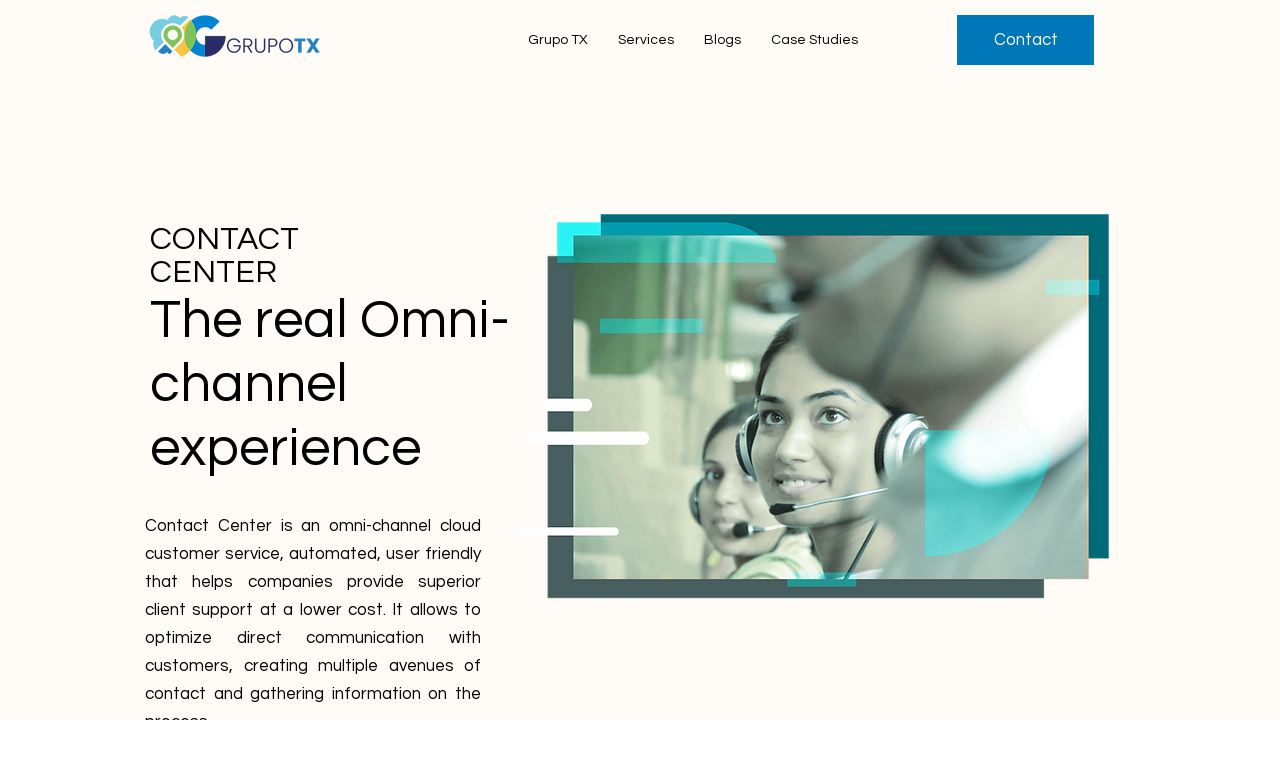

--- FILE ---
content_type: application/javascript
request_url: https://s3.eu-west-1.amazonaws.com/track.masleads.es/script-v8.js
body_size: 47496
content:
(function(_0x57d1ff,_0x1dbc3c){const _0x3eab5f=a0_0x1310,_0x4852cc=_0x57d1ff();while(!![]){try{const _0x22e842=parseInt(_0x3eab5f(0x215))/0x1+-parseInt(_0x3eab5f(0x1d8))/0x2*(-parseInt(_0x3eab5f(0x1ca))/0x3)+-parseInt(_0x3eab5f(0x1dd))/0x4*(parseInt(_0x3eab5f(0x21d))/0x5)+parseInt(_0x3eab5f(0x221))/0x6+-parseInt(_0x3eab5f(0x231))/0x7*(-parseInt(_0x3eab5f(0x264))/0x8)+parseInt(_0x3eab5f(0x1d3))/0x9*(-parseInt(_0x3eab5f(0x1ec))/0xa)+-parseInt(_0x3eab5f(0x1be))/0xb;if(_0x22e842===_0x1dbc3c)break;else _0x4852cc['push'](_0x4852cc['shift']());}catch(_0x45d62a){_0x4852cc['push'](_0x4852cc['shift']());}}}(a0_0x2413,0x86745),(function(){const _0x4e0546=a0_0x1310,_0x39f600={'tMEAi':function(_0x52fdce,_0x422351){return _0x52fdce+_0x422351;},'VcgRn':function(_0x2b716b,_0x60775d){return _0x2b716b*_0x60775d;},'AcvUk':'ml_visitor','Dgmwx':function(_0x3d2044,_0xe3a591){return _0x3d2044+_0xe3a591;},'zeybX':function(_0x178096,_0x43d27b,_0x2d4531,_0x37a051){return _0x178096(_0x43d27b,_0x2d4531,_0x37a051);},'oTuXx':_0x4e0546(0x202),'FVxKW':function(_0x5b7718,_0x577f15,_0x5227b2){return _0x5b7718(_0x577f15,_0x5227b2);},'IFhYP':_0x4e0546(0x235),'UnArD':_0x4e0546(0x254),'dhorG':function(_0x5955d4,_0x5922a1){return _0x5955d4!==_0x5922a1;},'OpUxZ':function(_0x41b3ca,_0x4a1c6e){return _0x41b3ca+_0x4a1c6e;},'skeOv':function(_0x1057b3,_0x6d6103){return _0x1057b3+_0x6d6103;},'MnWwT':function(_0xc8ddee,_0x3a660b){return _0xc8ddee||_0x3a660b;},'wCnJH':function(_0x40a3c6){return _0x40a3c6();},'dhRPh':function(_0x56f4f3,_0x4fea27){return _0x56f4f3(_0x4fea27);},'rlFnl':function(_0x45fa10,_0x57089d){return _0x45fa10===_0x57089d;},'nlTZU':'back_forward','dAKgn':function(_0x59b4f9,_0xe3eea){return _0x59b4f9===_0xe3eea;},'NaxSX':_0x4e0546(0x1fd),'hjyic':function(_0x5b196f,_0x5df47e,_0x471384,_0x5394d1){return _0x5b196f(_0x5df47e,_0x471384,_0x5394d1);},'nJCDi':_0x4e0546(0x1df),'fwdfF':_0x4e0546(0x240),'XVLMM':_0x4e0546(0x1f4),'wcnEa':_0x4e0546(0x213),'gZSkA':'linkedin','gxMjM':_0x4e0546(0x1d7),'TnBBE':'facebook/instagram','urIHR':'social-other','RHJSa':'li_','qRCaU':function(_0x11e8d0,_0x4a3fcf){return _0x11e8d0===_0x4a3fcf;},'SPiPQ':_0x4e0546(0x1cf),'RXFFj':_0x4e0546(0x1e5),'vfyXH':_0x4e0546(0x283),'XMmwF':_0x4e0546(0x1e4),'gMGge':_0x4e0546(0x252),'fWmFj':_0x4e0546(0x27b),'wIPSw':function(_0x598365,_0x4a4741){return _0x598365===_0x4a4741;},'JdrMc':'xlgaD','kKWYP':'social','tyfif':_0x4e0546(0x258),'jDIEE':function(_0xca1f82,_0x402148){return _0xca1f82||_0x402148;},'AfUXp':_0x4e0546(0x26f),'ePgbk':function(_0x5d3946,_0x35961b){return _0x5d3946+_0x35961b;},'HREWn':_0x4e0546(0x237),'XhQJL':_0x4e0546(0x279),'isHPv':'wbraid','xKYbV':'gad_source','SYphM':_0x4e0546(0x1bc),'CYkdW':_0x4e0546(0x1fa),'EsLVk':'fbclid','IJXCB':_0x4e0546(0x209),'tdQTE':function(_0x1aa4f4,_0xef6937,_0x1c5930){return _0x1aa4f4(_0xef6937,_0x1c5930);},'UnEle':_0x4e0546(0x23f),'hlYWO':_0x4e0546(0x1fb),'khgJg':function(_0x34d596,_0x44bbb3){return _0x34d596!==_0x44bbb3;},'pkKir':_0x4e0546(0x24e),'kDSWU':_0x4e0546(0x1fc),'tGpFt':_0x4e0546(0x271),'mGYon':_0x4e0546(0x218),'Eglnl':function(_0x483cf4,_0x35f05b){return _0x483cf4(_0x35f05b);},'zmJdU':'JXFgb','VVKnb':_0x4e0546(0x243),'EVEbq':function(_0x316bc6){return _0x316bc6();},'dpTGL':function(_0x42fec7,_0x17a469,_0x2f955e){return _0x42fec7(_0x17a469,_0x2f955e);},'cbEgV':_0x4e0546(0x23a),'rrlON':_0x4e0546(0x201),'RLGZS':function(_0x1a90d4,_0x958227){return _0x1a90d4!==_0x958227;},'xCjDG':_0x4e0546(0x20d),'sFhll':_0x4e0546(0x1c8),'jSoIB':_0x4e0546(0x27a),'YCMut':_0x4e0546(0x259),'ppFAv':_0x4e0546(0x21f),'ueMiT':_0x4e0546(0x1c6),'VDcxF':'application/json','nTPGl':function(_0x3e16a5,_0xd130f4,_0x3b8ea3){return _0x3e16a5(_0xd130f4,_0x3b8ea3);},'gnogG':'enterPage','VgBHo':'leavePage','MWdKO':'initial_load','NbIqD':function(_0x14d0f6,_0x4f13cf){return _0x14d0f6(_0x4f13cf);},'zwAvt':_0x4e0546(0x25e),'CGDdw':_0x4e0546(0x20c),'aIJNj':function(_0x3429ea,_0x325f48){return _0x3429ea(_0x325f48);},'MIpNr':'replaceState','YAgvF':function(_0x399bf5,_0x3e97fc){return _0x399bf5===_0x3e97fc;},'BsEmF':'visible','GGAwp':'epULG','kuBts':function(_0x3db13e,_0x34d5ce){return _0x3db13e(_0x34d5ce);},'ufoIW':function(_0x2dd797,_0x5a464f){return _0x2dd797-_0x5a464f;},'FPwuI':function(_0x7c9822,_0x8dcdc1){return _0x7c9822<=_0x8dcdc1;},'mgEJI':function(_0xae14b5,_0x280a17){return _0xae14b5*_0x280a17;},'NYQwt':function(_0x5d3c49,_0x1eefd5){return _0x5d3c49/_0x1eefd5;},'qPeix':function(_0x21cb2e,_0x59489e){return _0x21cb2e>_0x59489e;},'RXVdJ':_0x4e0546(0x25b),'rBFOB':_0x4e0546(0x1c7),'IJxPN':_0x4e0546(0x208),'rulbQ':_0x4e0546(0x244),'hmTuY':function(_0x50ac81){return _0x50ac81();},'sTCHV':_0x4e0546(0x1e0),'oUjVN':'popstate','wZxFB':'hashchange','kpJwX':_0x4e0546(0x1c0),'OncVw':_0x4e0546(0x1b7),'uszJm':_0x4e0546(0x234),'shYvx':'visibilitychange','Teogx':_0x4e0546(0x1f0),'WqXnv':_0x4e0546(0x216)},_0x352808=document['currentScript']||document[_0x4e0546(0x203)](_0x4e0546(0x26d)),_0x52655e=_0x352808?_0x352808['getAttribute'](_0x39f600['RXVdJ']):null;if(!_0x52655e)return;const _0x32c758=_0x39f600[_0x4e0546(0x1d0)];function _0x3f8c85(_0x28c842){const _0x340c5e=_0x4e0546;return document[_0x340c5e(0x1c2)][_0x340c5e(0x24b)](';\x20')['find'](_0x11fe29=>_0x11fe29[_0x340c5e(0x22c)](_0x28c842+'='))?.[_0x340c5e(0x24b)]('=')[0x1]||null;}function _0x36f045(_0x1632af,_0x5862bf,_0xca5883){const _0x4b8dd2=_0x4e0546,_0x3bba67=new Date(_0x39f600[_0x4b8dd2(0x20f)](Date[_0x4b8dd2(0x1d5)](),_0x39f600[_0x4b8dd2(0x25d)](_0xca5883,0x5265c00)))['toUTCString']();document[_0x4b8dd2(0x1c2)]=_0x1632af+'='+_0x5862bf+';\x20path=/;\x20expires='+_0x3bba67+';\x20SameSite=Lax';}function _0xfd429d(){const _0x7f9910=_0x4e0546,_0x16f3f1=_0x3f8c85(_0x39f600['AcvUk']);if(_0x16f3f1)return _0x16f3f1;const _0x5b97a0=crypto[_0x7f9910(0x257)]?crypto[_0x7f9910(0x257)]():_0x39f600[_0x7f9910(0x20f)](_0x39f600[_0x7f9910(0x206)](Date['now'](),'-'),Math[_0x7f9910(0x267)]());return _0x39f600[_0x7f9910(0x1eb)](_0x36f045,_0x39f600['AcvUk'],_0x5b97a0,0x16d),_0x5b97a0;}const _0x238861=_0xfd429d(),_0x31bf96=_0x39f600['IJxPN'],_0x76fe65=_0x39f600[_0x4e0546(0x1f7)],_0x1c02c0=0.021;function _0xe1fb95(){const _0x57c772=_0x4e0546;try{const _0x1a40c6=performance['getEntriesByType'](_0x39f600[_0x57c772(0x251)]);if(_0x1a40c6&&_0x1a40c6[0x0]&&_0x1a40c6[0x0][_0x57c772(0x255)])return _0x1a40c6[0x0][_0x57c772(0x255)];}catch(_0x30bd72){}return null;}function _0x421cd8(){const _0x3b049c=_0x4e0546;return _0x39f600[_0x3b049c(0x1f2)](_0x3b049c(0x20a),'jWbpL')?crypto['randomUUID']?crypto['randomUUID']():_0x39f600['OpUxZ'](_0x39f600['skeOv'](Date[_0x3b049c(0x1d5)](),'-'),Math[_0x3b049c(0x267)]()):_0x39f600['FVxKW'](_0x35f59a,_0x39f600[_0x3b049c(0x26b)],_0x39f600['UnArD']);}function _0x330103(){const _0x5bab41=_0x4e0546,_0x307c97=sessionStorage[_0x5bab41(0x1cd)](_0x31bf96);if(_0x307c97)return _0x307c97;const _0x2c8752=_0x39f600['wCnJH'](_0xe1fb95),_0x3add25=_0x39f600[_0x5bab41(0x23b)](_0x3f8c85,_0x76fe65);if((_0x39f600['rlFnl'](_0x2c8752,'reload')||_0x39f600[_0x5bab41(0x205)](_0x2c8752,_0x39f600['nlTZU']))&&_0x3add25)return _0x39f600[_0x5bab41(0x1ce)](_0x39f600[_0x5bab41(0x224)],'WbVgd')?(sessionStorage[_0x5bab41(0x236)](_0x31bf96,_0x3add25),_0x3add25):{'trafficSource':_0x39f600[_0x5bab41(0x273)](_0x26b05e,'unknown'),'trafficOrigin':'paid','trafficCampaign':_0x4f0fce,'trafficDetail':_0x1d4e6b(_0x6229d2)};const _0x259878=_0x39f600[_0x5bab41(0x20e)](_0x421cd8);return sessionStorage[_0x5bab41(0x236)](_0x31bf96,_0x259878),_0x39f600['hjyic'](_0x36f045,_0x76fe65,_0x259878,_0x1c02c0),_0x259878;}const _0x5ccaf9=_0x39f600[_0x4e0546(0x248)](_0x330103),_0x1b4ed3=_0x39f600[_0x4e0546(0x253)];function _0x2fce61(){const _0x22e532=_0x4e0546;try{const _0xe0cf03=sessionStorage[_0x22e532(0x1cd)](_0x1b4ed3);if(!_0xe0cf03)return null;return JSON[_0x22e532(0x1f1)](_0xe0cf03);}catch(_0x21bd54){return null;}}function _0x4cf1f5(_0x4bd2e3){const _0x525281=_0x4e0546;try{sessionStorage['setItem'](_0x1b4ed3,JSON[_0x525281(0x229)](_0x4bd2e3));}catch(_0x431860){}}function _0x5b125d(_0x50dfec){const _0x3785ae=_0x4e0546;try{const _0x207440=new URL(_0x50dfec);return _0x207440[_0x3785ae(0x26e)][_0x3785ae(0x276)](_0x39f600[_0x3785ae(0x1c4)])||_0x207440['searchParams'][_0x3785ae(0x276)](_0x39f600[_0x3785ae(0x1e7)])||_0x207440[_0x3785ae(0x26e)][_0x3785ae(0x276)](_0x39f600[_0x3785ae(0x266)]);}catch{if(_0x39f600['dhorG'](_0x39f600[_0x3785ae(0x27e)],_0x39f600[_0x3785ae(0x27e)]))_0x43dff1=_0x30ad48[_0x3785ae(0x1d5)](),_0x199f3d=![];else return![];}}function _0x13f3fb(_0xfd05cc,_0x342024){const _0x4ae94d=_0x4e0546,_0x12a43c={'tzyhX':_0x39f600[_0x4ae94d(0x24c)],'LxxnL':_0x4ae94d(0x259),'kErih':_0x39f600['gxMjM'],'NsRSB':_0x39f600[_0x4ae94d(0x278)],'eKmFB':_0x39f600[_0x4ae94d(0x1ef)],'wEVBq':_0x39f600[_0x4ae94d(0x217)]};let _0x255ad4;try{_0x255ad4=new URL(_0xfd05cc);}catch{if(_0x39f600[_0x4ae94d(0x1d6)](_0x4ae94d(0x21a),_0x4ae94d(0x21a)))return _0xe9825f();else{if(_0x532799[_0x4ae94d(0x245)](_0x12a43c[_0x4ae94d(0x1ea)]))return _0x12a43c[_0x4ae94d(0x1ea)];if(_0x15f04c[_0x4ae94d(0x245)](_0x12a43c[_0x4ae94d(0x262)])||_0x3d1c59[_0x4ae94d(0x245)](_0x12a43c[_0x4ae94d(0x1bd)]))return _0x12a43c[_0x4ae94d(0x282)];return _0x12a43c[_0x4ae94d(0x1e1)];}}const _0x783a9e=_0x255ad4[_0x4ae94d(0x26e)];if(_0x783a9e[_0x4ae94d(0x276)](_0x39f600[_0x4ae94d(0x1c4)])||_0x783a9e[_0x4ae94d(0x276)](_0x4ae94d(0x240))||_0x783a9e[_0x4ae94d(0x276)](_0x4ae94d(0x1f4))){const _0x207eb9=(_0x783a9e[_0x4ae94d(0x247)](_0x39f600[_0x4ae94d(0x1c4)])||'')['toLowerCase'](),_0x34e8cb=(_0x783a9e['get'](_0x39f600[_0x4ae94d(0x1e7)])||'')['toLowerCase'](),_0x1b12fe=_0x783a9e[_0x4ae94d(0x247)](_0x39f600[_0x4ae94d(0x266)])||null;if(_0x39f600[_0x4ae94d(0x1f8)](_0xf7473b,_0x34e8cb,[_0x39f600[_0x4ae94d(0x1d9)],_0x39f600['RXFFj'],_0x4ae94d(0x243),_0x4ae94d(0x24a),_0x39f600[_0x4ae94d(0x20b)]]))return{'trafficSource':_0x39f600[_0x4ae94d(0x273)](_0x207eb9,_0x39f600[_0x4ae94d(0x21c)]),'trafficOrigin':'paid','trafficCampaign':_0x1b12fe,'trafficDetail':_0x5da80f(_0x207eb9)};if(_0x39f600[_0x4ae94d(0x1f8)](_0xf7473b,_0x34e8cb,[_0x39f600[_0x4ae94d(0x1bf)],_0x39f600['fWmFj']])){if(_0x39f600[_0x4ae94d(0x22a)](_0x39f600[_0x4ae94d(0x23d)],_0x39f600[_0x4ae94d(0x23d)]))return{'trafficSource':_0x39f600[_0x4ae94d(0x273)](_0x207eb9,_0x4ae94d(0x252)),'trafficOrigin':_0x39f600[_0x4ae94d(0x1bf)],'trafficCampaign':_0x1b12fe,'trafficDetail':null};else{const _0x516082=new _0x40fbc0(_0x1834a3);return _0x516082['searchParams'][_0x4ae94d(0x276)](_0x39f600[_0x4ae94d(0x1c4)])||_0x516082[_0x4ae94d(0x26e)][_0x4ae94d(0x276)](_0x39f600[_0x4ae94d(0x1e7)])||_0x516082[_0x4ae94d(0x26e)][_0x4ae94d(0x276)](_0x4ae94d(0x1f4));}}if(_0xf7473b(_0x34e8cb,[_0x39f600[_0x4ae94d(0x25c)],_0x39f600[_0x4ae94d(0x250)],'paid_social']))return{'trafficSource':_0x39f600[_0x4ae94d(0x1fe)](_0x207eb9,_0x39f600[_0x4ae94d(0x25c)]),'trafficOrigin':_0x39f600[_0x4ae94d(0x25c)],'trafficCampaign':_0x1b12fe,'trafficDetail':_0x39f600[_0x4ae94d(0x23b)](_0x269ec2,_0x207eb9)};if(_0x39f600['FVxKW'](_0xf7473b,_0x34e8cb,[_0x39f600[_0x4ae94d(0x268)]]))return{'trafficSource':_0x39f600[_0x4ae94d(0x1fe)](_0x207eb9,'organic'),'trafficOrigin':'organic','trafficCampaign':_0x1b12fe,'trafficDetail':_0x207eb9?_0x39f600[_0x4ae94d(0x225)](_0x207eb9,_0x4ae94d(0x26a)):null};return{'trafficSource':_0x39f600[_0x4ae94d(0x1fe)](_0x207eb9,_0x39f600[_0x4ae94d(0x27f)]),'trafficOrigin':_0x39f600[_0x4ae94d(0x273)](_0x34e8cb,_0x39f600[_0x4ae94d(0x27f)]),'trafficCampaign':_0x1b12fe,'trafficDetail':null};}if(_0x783a9e[_0x4ae94d(0x276)](_0x39f600[_0x4ae94d(0x27c)])||_0x783a9e[_0x4ae94d(0x276)](_0x39f600[_0x4ae94d(0x200)])||_0x783a9e[_0x4ae94d(0x276)](_0x4ae94d(0x25a))||_0x783a9e[_0x4ae94d(0x276)](_0x39f600['xKYbV']))return _0x115c6b(_0x39f600[_0x4ae94d(0x1ba)],_0x39f600['CYkdW']);if(_0x783a9e[_0x4ae94d(0x276)](_0x39f600['EsLVk'])){if(_0x39f600[_0x4ae94d(0x205)]('dUHcM',_0x39f600[_0x4ae94d(0x232)]))return _0x39f600['tdQTE'](_0x115c6b,_0x39f600[_0x4ae94d(0x26b)],_0x4ae94d(0x254));else{if(_0x32ba0f[_0x4ae94d(0x26c)]()[_0x4ae94d(0x22c)](_0x12a43c[_0x4ae94d(0x265)])){_0x21f9eb=!![];if(!_0x630834)_0x15ce77=_0x15380c;}}}if(_0x783a9e[_0x4ae94d(0x276)](_0x39f600[_0x4ae94d(0x210)]))return _0x115c6b('bing',_0x39f600[_0x4ae94d(0x1e3)]);let _0x273819=![],_0x4a95a3=null;_0x783a9e[_0x4ae94d(0x214)]((_0x57e00b,_0x254d85)=>{const _0x27f6a2=_0x4ae94d;if(_0x254d85[_0x27f6a2(0x26c)]()[_0x27f6a2(0x22c)](_0x27f6a2(0x246))){_0x273819=!![];if(!_0x4a95a3)_0x4a95a3=_0x57e00b;}});if(_0x273819){if(_0x39f600['khgJg'](_0x39f600[_0x4ae94d(0x1e2)],_0x39f600[_0x4ae94d(0x1e2)])){const _0x2c7c26=new _0x133b53(_0x259e05[_0x4ae94d(0x1d5)]()+_0x39f600[_0x4ae94d(0x25d)](_0x309db9,0x5265c00))[_0x4ae94d(0x24d)]();_0x5efd45[_0x4ae94d(0x1c2)]=_0x5d08a8+'='+_0x86bdc2+';\x20path=/;\x20expires='+_0x2c7c26+';\x20SameSite=Lax';}else return{'trafficSource':_0x39f600[_0x4ae94d(0x24c)],'trafficOrigin':_0x4ae94d(0x243),'trafficCampaign':_0x4a95a3,'trafficDetail':_0x4ae94d(0x1c8)};}if(_0x342024){const _0x5be8ba=_0x342024[_0x4ae94d(0x26c)]();if(_0x5be8ba[_0x4ae94d(0x245)](_0x39f600[_0x4ae94d(0x1d1)]))return _0x39f600[_0x4ae94d(0x1c9)](_0x2443a8,_0x39f600[_0x4ae94d(0x24c)],_0x4ae94d(0x1c5));if(_0x5be8ba[_0x4ae94d(0x245)](_0x39f600['tGpFt'])||_0x5be8ba[_0x4ae94d(0x245)](_0x39f600[_0x4ae94d(0x1b9)]))return _0x39f600[_0x4ae94d(0x1c9)](_0x2443a8,'meta',_0x39f600[_0x4ae94d(0x278)]);if(_0x5be8ba[_0x4ae94d(0x245)](_0x4ae94d(0x22e)))return _0x39f600[_0x4ae94d(0x1cb)](_0x39a3ff,_0x39f600[_0x4ae94d(0x1ba)]);}return _0x39f600[_0x4ae94d(0x20e)](_0xe9825f);}function _0xf7473b(_0x20938e,_0x5e0a7d){const _0x2d7657=_0x4e0546,_0x1bc635=(_0x20938e||'')[_0x2d7657(0x26c)]();return _0x5e0a7d['some'](_0x2e72b3=>_0x1bc635['includes'](_0x2e72b3));}function _0x115c6b(_0x4287a3,_0x4c781b){const _0x3573a0=_0x4e0546;if(_0x39f600[_0x3573a0(0x239)]!=='JXFgb'){_0x1cf20a=!![];if(!_0x37ca8d)_0x902371=_0x44c692;}else return{'trafficSource':_0x4287a3,'trafficOrigin':_0x39f600[_0x3573a0(0x249)],'trafficCampaign':null,'trafficDetail':_0x4c781b};}function _0x39a3ff(_0x3ca059){const _0x2d2491=_0x4e0546;if(_0x39f600[_0x2d2491(0x22d)]!==_0x39f600[_0x2d2491(0x22d)]){_0x4b19a5=_0x2ed409(),_0x46274f=_0x16cd2f[_0x2d2491(0x1d5)](),_0x26da63=_0x3722dd,_0x420c08=![],_0x5d2960=0x0;const _0x133ed4=_0x2c27ee[_0x2d2491(0x1b8)][_0x2d2491(0x220)],_0x543509=_0x39f600['EVEbq'](_0x2a3e6c),_0x25d20f=_0x3d7431(_0x133ed4,_0x5313ea[_0x2d2491(0x277)]),_0x1833f1=_0x39f600[_0x2d2491(0x1cb)](_0x5bf1af,_0x133ed4)||!_0x543509?(_0x39f600[_0x2d2491(0x1cb)](_0x547c11,_0x25d20f),_0x25d20f):_0x543509;_0x39f600[_0x2d2491(0x207)](_0x59ebfc,'enterPage',{'pageViewId':_0x5d4758,'enteredAt':_0x4d4790,'reason':_0x2e1063,'previousUrl':_0x167253,'trafficSource':_0x1833f1['trafficSource'],'trafficOrigin':_0x1833f1['trafficOrigin'],'trafficCampaign':_0x1833f1['trafficCampaign'],'trafficDetail':_0x1833f1['trafficDetail']});}else return{'trafficSource':_0x3ca059,'trafficOrigin':_0x39f600[_0x2d2491(0x268)],'trafficCampaign':null,'trafficDetail':_0x39f600[_0x2d2491(0x225)](_0x3ca059,'-search')};}function _0x2443a8(_0x208994,_0x7d25e3){const _0x469a87=_0x4e0546;if(_0x39f600[_0x469a87(0x1d6)](_0x39f600['rrlON'],_0x39f600['rrlON']))return{'trafficSource':_0x208994,'trafficOrigin':_0x469a87(0x260),'trafficCampaign':null,'trafficDetail':_0x7d25e3};else{const _0x57404d=_0x3c1db3[_0x469a87(0x1cd)](_0x1cefb6);if(!_0x57404d)return null;return _0x253aea[_0x469a87(0x1f1)](_0x57404d);}}function _0xe9825f(){const _0x20e9c5=_0x4e0546;return{'trafficSource':_0x20e9c5(0x233),'trafficOrigin':'direct','trafficCampaign':null,'trafficDetail':null};}function _0x5da80f(_0x5043bd){const _0xa8b40e=_0x4e0546;if(_0x39f600['RLGZS'](_0xa8b40e(0x1db),_0x39f600['xCjDG'])){if(_0x5043bd['includes'](_0x39f600[_0xa8b40e(0x1ba)]))return _0xa8b40e(0x1fa);if(_0x5043bd['includes'](_0x39f600[_0xa8b40e(0x24c)]))return _0x39f600['sFhll'];if(_0x5043bd['includes'](_0xa8b40e(0x259))||_0x5043bd['includes'](_0x39f600[_0xa8b40e(0x270)]))return _0x39f600[_0xa8b40e(0x1b6)];return _0x39f600['jSoIB'];}else return _0x389057[0x0][_0xa8b40e(0x255)];}function _0x269ec2(_0x5334d5){const _0x175299=_0x4e0546;if(_0x5334d5[_0x175299(0x245)](_0x39f600['gZSkA']))return'linkedin';if(_0x5334d5['includes'](_0x39f600[_0x175299(0x24f)])||_0x5334d5[_0x175299(0x245)](_0x175299(0x1d7)))return _0x175299(0x1ee);return _0x39f600['urIHR'];}let _0x231a08=null,_0xa8e87e=null,_0x189735=null,_0x1759b1=Date[_0x4e0546(0x1d5)](),_0x4f6f91=![],_0x438880=0x0,_0x275553=null;async function _0x14d512(_0x19fad3,_0x5508d2={}){const _0x2ad8e0=_0x4e0546,_0x41b17b={'KAZRL':_0x39f600[_0x2ad8e0(0x25c)]};if(_0x39f600[_0x2ad8e0(0x1d6)](_0x39f600[_0x2ad8e0(0x22b)],_0x39f600[_0x2ad8e0(0x22b)])){const _0x355677={'type':_0x19fad3,'clientId':_0x52655e,'visitorId':_0x238861,'sessionId':_0x5ccaf9,'pageViewId':_0x275553,'url':_0x5508d2[_0x2ad8e0(0x1e9)]||window[_0x2ad8e0(0x1b8)][_0x2ad8e0(0x220)],'previousUrl':_0x5508d2['previousUrl']||null,'referrer':document[_0x2ad8e0(0x277)]||null,'ts':Date[_0x2ad8e0(0x1d5)](),..._0x5508d2};try{await _0x39f600[_0x2ad8e0(0x1f8)](fetch,_0x32c758,{'method':_0x39f600[_0x2ad8e0(0x23c)],'headers':{'Content-Type':_0x39f600[_0x2ad8e0(0x1c1)]},'body':JSON[_0x2ad8e0(0x229)](_0x355677),'keepalive':!![]});}catch(_0x2f1c93){}}else return{'trafficSource':_0x151919,'trafficOrigin':_0x41b17b['KAZRL'],'trafficCampaign':null,'trafficDetail':_0x44419d};}function _0x42f377(_0x3f0bff){const _0x4416d7=_0x4e0546;_0x275553=_0x39f600[_0x4416d7(0x226)](_0x421cd8),_0xa8e87e=Date[_0x4416d7(0x1d5)](),_0x1759b1=_0xa8e87e,_0x4f6f91=![],_0x438880=0x0;const _0x28442c=window['location'][_0x4416d7(0x220)],_0x446252=_0x2fce61(),_0x1507bb=_0x39f600[_0x4416d7(0x1c3)](_0x13f3fb,_0x28442c,document[_0x4416d7(0x277)]),_0x4ce855=_0x39f600['Eglnl'](_0x5b125d,_0x28442c)||!_0x446252?(_0x39f600['dhRPh'](_0x4cf1f5,_0x1507bb),_0x1507bb):_0x446252;_0x14d512(_0x39f600[_0x4416d7(0x256)],{'pageViewId':_0x275553,'enteredAt':_0xa8e87e,'reason':_0x3f0bff,'previousUrl':_0x189735,'trafficSource':_0x4ce855[_0x4416d7(0x242)],'trafficOrigin':_0x4ce855['trafficOrigin'],'trafficCampaign':_0x4ce855[_0x4416d7(0x1da)],'trafficDetail':_0x4ce855[_0x4416d7(0x272)]});}function _0x2849c1(_0xd4a01e){const _0x441d6e=_0x4e0546;if(_0x39f600['jDIEE'](_0x4f6f91,!_0xa8e87e))return;_0x4f6f91=!![];const _0x5667c2=Date[_0x441d6e(0x1d5)]();_0x39f600[_0x441d6e(0x1c9)](_0x14d512,_0x39f600['VgBHo'],{'pageViewId':_0x275553,'enteredAt':_0xa8e87e,'exitedAt':_0x5667c2,'overrideUrl':_0x39f600['MnWwT'](_0x189735,_0x231a08),'reason':_0xd4a01e,'scrollMax':_0x438880}),_0x275553=null;}function _0x478803(_0x5da219){const _0x79b3ab=_0x4e0546,_0x55310e=window[_0x79b3ab(0x1b8)]['href'];if(_0x39f600['qRCaU'](_0x231a08,null)){_0x189735=null,_0x231a08=_0x55310e,_0x39f600[_0x79b3ab(0x23b)](_0x42f377,_0x39f600[_0x79b3ab(0x211)]);return;}if(_0x39f600[_0x79b3ab(0x1ce)](_0x55310e,_0x231a08))return;_0x189735=_0x231a08,_0x39f600[_0x79b3ab(0x275)](_0x2849c1,_0x5da219),_0x231a08=_0x55310e,_0x39f600['Eglnl'](_0x42f377,_0x5da219),_0x1759b1=Date[_0x79b3ab(0x1d5)]();}_0x478803(_0x39f600['MWdKO']);const _0x1cb386=history[_0x4e0546(0x25e)];history[_0x4e0546(0x25e)]=function(){const _0x4eb8cf=_0x4e0546;_0x1cb386['apply'](history,arguments),_0x39f600[_0x4eb8cf(0x1cb)](_0x478803,_0x39f600[_0x4eb8cf(0x23e)]);};const _0x55ac11=history['replaceState'];history[_0x4e0546(0x21e)]=function(){const _0x346fea=_0x4e0546,_0x22b91e={'wjVgZ':_0x39f600['VVKnb']};if(_0x39f600[_0x346fea(0x1e6)](_0x39f600[_0x346fea(0x1f3)],_0x346fea(0x1e8)))_0x55ac11[_0x346fea(0x1f5)](history,arguments),_0x39f600[_0x346fea(0x1de)](_0x478803,_0x39f600['MIpNr']);else return{'trafficSource':_0x228d32,'trafficOrigin':_0x22b91e[_0x346fea(0x1f6)],'trafficCampaign':null,'trafficDetail':_0xab66de};},window[_0x4e0546(0x1cc)](_0x39f600[_0x4e0546(0x227)],()=>_0x478803(_0x4e0546(0x1f9))),window[_0x4e0546(0x1cc)](_0x39f600['wZxFB'],()=>_0x478803(_0x4e0546(0x263))),[_0x39f600[_0x4e0546(0x274)],_0x39f600['OncVw'],_0x4e0546(0x222),_0x4e0546(0x1bb),_0x39f600[_0x4e0546(0x1d2)]][_0x4e0546(0x214)](_0x49619e=>{const _0x4bfb60=_0x4e0546;window[_0x4bfb60(0x1cc)](_0x49619e,()=>{const _0xa004c5=_0x4bfb60;_0x1759b1=Date[_0xa004c5(0x1d5)](),_0x4f6f91=![];});}),document[_0x4e0546(0x1cc)](_0x39f600[_0x4e0546(0x241)],()=>{const _0x2f6778=_0x4e0546;if(_0x39f600[_0x2f6778(0x228)](document[_0x2f6778(0x21b)],_0x39f600[_0x2f6778(0x22f)])&&_0x4f6f91){if(_0x39f600['dAKgn'](_0x39f600[_0x2f6778(0x1dc)],_0x39f600[_0x2f6778(0x1dc)]))_0x39f600[_0x2f6778(0x25f)](_0x42f377,_0x2f6778(0x261));else{if(_0xf97f32[_0x2f6778(0x245)](_0x39f600['SYphM']))return _0x39f600[_0x2f6778(0x219)];if(_0x4a772e[_0x2f6778(0x245)](_0x39f600[_0x2f6778(0x24c)]))return _0x39f600[_0x2f6778(0x1ed)];if(_0x1a5e6d['includes'](_0x39f600[_0x2f6778(0x24f)])||_0x5e8867[_0x2f6778(0x245)](_0x39f600[_0x2f6778(0x270)]))return _0x2f6778(0x254);return _0x39f600[_0x2f6778(0x27d)];}}}),window[_0x4e0546(0x1cc)](_0x39f600['Teogx'],()=>_0x2849c1('beforeunload')),window['addEventListener'](_0x39f600[_0x4e0546(0x238)],()=>_0x2849c1(_0x4e0546(0x216))),window[_0x4e0546(0x1cc)](_0x4e0546(0x1d4),()=>_0x2849c1(_0x4e0546(0x1d4))),window[_0x4e0546(0x1cc)](_0x39f600[_0x4e0546(0x274)],()=>{const _0x130b9a=_0x4e0546,_0x4e34bf=_0x39f600[_0x130b9a(0x230)](document[_0x130b9a(0x212)][_0x130b9a(0x204)],window['innerHeight']);if(_0x39f600[_0x130b9a(0x223)](_0x4e34bf,0x0))return;const _0x4886e6=Math[_0x130b9a(0x1ff)](_0x39f600['mgEJI'](_0x39f600[_0x130b9a(0x280)](window[_0x130b9a(0x269)],_0x4e34bf),0x64));if(_0x39f600[_0x130b9a(0x281)](_0x4886e6,_0x438880))_0x438880=_0x4886e6;},{'passive':!![]});}()));function a0_0x1310(_0x34bff0,_0x1519fb){_0x34bff0=_0x34bff0-0x1b6;const _0x24136f=a0_0x2413();let _0x1310c5=_0x24136f[_0x34bff0];return _0x1310c5;}function a0_0x2413(){const _0x1960b5=['google.','BsEmF','ufoIW','60907kpQzwk','IJXCB','direct','focus','meta','setItem','other','WqXnv','zmJdU','LDEIq','dhRPh','ueMiT','JdrMc','zwAvt','msclkid','utm_medium','shYvx','trafficSource','paid','ml_session_backup','includes','li_','get','hmTuY','VVKnb','ads','split','gZSkA','toUTCString','HyNUU','YCMut','tyfif','oTuXx','email','sTCHV','meta-ads','type','gnogG','randomUUID','social_paid','facebook','gbraid','data-clientid','kKWYP','VcgRn','pushState','kuBts','social','return_after_inactivity','LxxnL','hashchange','896zWtbSz','wEVBq','XVLMM','random','AfUXp','scrollY','-search','IFhYP','toLowerCase','script[data-clientid]','searchParams','organic','gxMjM','facebook.com','trafficDetail','MnWwT','kpJwX','NbIqD','has','referrer','TnBBE','gclid','paid-other','newsletter','XhQJL','jSoIB','wcnEa','HREWn','NYQwt','qPeix','NsRSB','display','UnArD','mousemove','location','mGYon','SYphM','keydown','google','kErih','16224395BUxjoR','gMGge','scroll','VDcxF','cookie','nTPGl','nJCDi','linkedin','POST','https://n8n.masleads.es/webhook/websitevisitors','linkedin-ads','tdQTE','1794rGKbxg','Eglnl','addEventListener','getItem','dAKgn','cpc','rBFOB','kDSWU','uszJm','9rnEYZF','unload','now','qRCaU','instagram','34krWvUu','SPiPQ','trafficCampaign','ExFnT','GGAwp','403788jmLsHw','aIJNj','utm_source','ml_traffic_info','eKmFB','pkKir','hlYWO','unknown','ppc','RLGZS','fwdfF','nOymE','overrideUrl','tzyhX','zeybX','5086510VxltvM','sFhll','facebook/instagram','urIHR','beforeunload','parse','dhorG','CGDdw','utm_campaign','apply','wjVgZ','rulbQ','FVxKW','popstate','google-ads','bing-ads','linkedin.com','WbVgd','jDIEE','floor','isHPv','EuxAs','navigation','querySelector','scrollHeight','rlFnl','Dgmwx','dpTGL','ml_session_id','dUHcM','fvVjk','vfyXH','pJeBE','oDhsv','wCnJH','tMEAi','UnEle','MWdKO','body','SCOcE','forEach','998795TclsnU','pagehide','RHJSa','instagram.com','CYkdW','gjIaY','visibilityState','XMmwF','15WRarei','replaceState','nLnSV','href','5122134djMBsY','mousedown','FPwuI','NaxSX','ePgbk','EVEbq','oUjVN','YAgvF','stringify','wIPSw','ppFAv','startsWith','cbEgV'];a0_0x2413=function(){return _0x1960b5;};return a0_0x2413();}(function(_0x57d1ff,_0x1dbc3c){const _0x3eab5f=a0_0x1310,_0x4852cc=_0x57d1ff();while(!![]){try{const _0x22e842=parseInt(_0x3eab5f(0x215))/0x1+-parseInt(_0x3eab5f(0x1d8))/0x2*(-parseInt(_0x3eab5f(0x1ca))/0x3)+-parseInt(_0x3eab5f(0x1dd))/0x4*(parseInt(_0x3eab5f(0x21d))/0x5)+parseInt(_0x3eab5f(0x221))/0x6+-parseInt(_0x3eab5f(0x231))/0x7*(-parseInt(_0x3eab5f(0x264))/0x8)+parseInt(_0x3eab5f(0x1d3))/0x9*(-parseInt(_0x3eab5f(0x1ec))/0xa)+-parseInt(_0x3eab5f(0x1be))/0xb;if(_0x22e842===_0x1dbc3c)break;else _0x4852cc['push'](_0x4852cc['shift']());}catch(_0x45d62a){_0x4852cc['push'](_0x4852cc['shift']());}}}(a0_0x2413,0x86745),(function(){const _0x4e0546=a0_0x1310,_0x39f600={'tMEAi':function(_0x52fdce,_0x422351){return _0x52fdce+_0x422351;},'VcgRn':function(_0x2b716b,_0x60775d){return _0x2b716b*_0x60775d;},'AcvUk':'ml_visitor','Dgmwx':function(_0x3d2044,_0xe3a591){return _0x3d2044+_0xe3a591;},'zeybX':function(_0x178096,_0x43d27b,_0x2d4531,_0x37a051){return _0x178096(_0x43d27b,_0x2d4531,_0x37a051);},'oTuXx':_0x4e0546(0x202),'FVxKW':function(_0x5b7718,_0x577f15,_0x5227b2){return _0x5b7718(_0x577f15,_0x5227b2);},'IFhYP':_0x4e0546(0x235),'UnArD':_0x4e0546(0x254),'dhorG':function(_0x5955d4,_0x5922a1){return _0x5955d4!==_0x5922a1;},'OpUxZ':function(_0x41b3ca,_0x4a1c6e){return _0x41b3ca+_0x4a1c6e;},'skeOv':function(_0x1057b3,_0x6d6103){return _0x1057b3+_0x6d6103;},'MnWwT':function(_0xc8ddee,_0x3a660b){return _0xc8ddee||_0x3a660b;},'wCnJH':function(_0x40a3c6){return _0x40a3c6();},'dhRPh':function(_0x56f4f3,_0x4fea27){return _0x56f4f3(_0x4fea27);},'rlFnl':function(_0x45fa10,_0x57089d){return _0x45fa10===_0x57089d;},'nlTZU':'back_forward','dAKgn':function(_0x59b4f9,_0xe3eea){return _0x59b4f9===_0xe3eea;},'NaxSX':_0x4e0546(0x1fd),'hjyic':function(_0x5b196f,_0x5df47e,_0x471384,_0x5394d1){return _0x5b196f(_0x5df47e,_0x471384,_0x5394d1);},'nJCDi':_0x4e0546(0x1df),'fwdfF':_0x4e0546(0x240),'XVLMM':_0x4e0546(0x1f4),'wcnEa':_0x4e0546(0x213),'gZSkA':'linkedin','gxMjM':_0x4e0546(0x1d7),'TnBBE':'facebook/instagram','urIHR':'social-other','RHJSa':'li_','qRCaU':function(_0x11e8d0,_0x4a3fcf){return _0x11e8d0===_0x4a3fcf;},'SPiPQ':_0x4e0546(0x1cf),'RXFFj':_0x4e0546(0x1e5),'vfyXH':_0x4e0546(0x283),'XMmwF':_0x4e0546(0x1e4),'gMGge':_0x4e0546(0x252),'fWmFj':_0x4e0546(0x27b),'wIPSw':function(_0x598365,_0x4a4741){return _0x598365===_0x4a4741;},'JdrMc':'xlgaD','kKWYP':'social','tyfif':_0x4e0546(0x258),'jDIEE':function(_0xca1f82,_0x402148){return _0xca1f82||_0x402148;},'AfUXp':_0x4e0546(0x26f),'ePgbk':function(_0x5d3946,_0x35961b){return _0x5d3946+_0x35961b;},'HREWn':_0x4e0546(0x237),'XhQJL':_0x4e0546(0x279),'isHPv':'wbraid','xKYbV':'gad_source','SYphM':_0x4e0546(0x1bc),'CYkdW':_0x4e0546(0x1fa),'EsLVk':'fbclid','IJXCB':_0x4e0546(0x209),'tdQTE':function(_0x1aa4f4,_0xef6937,_0x1c5930){return _0x1aa4f4(_0xef6937,_0x1c5930);},'UnEle':_0x4e0546(0x23f),'hlYWO':_0x4e0546(0x1fb),'khgJg':function(_0x34d596,_0x44bbb3){return _0x34d596!==_0x44bbb3;},'pkKir':_0x4e0546(0x24e),'kDSWU':_0x4e0546(0x1fc),'tGpFt':_0x4e0546(0x271),'mGYon':_0x4e0546(0x218),'Eglnl':function(_0x483cf4,_0x35f05b){return _0x483cf4(_0x35f05b);},'zmJdU':'JXFgb','VVKnb':_0x4e0546(0x243),'EVEbq':function(_0x316bc6){return _0x316bc6();},'dpTGL':function(_0x42fec7,_0x17a469,_0x2f955e){return _0x42fec7(_0x17a469,_0x2f955e);},'cbEgV':_0x4e0546(0x23a),'rrlON':_0x4e0546(0x201),'RLGZS':function(_0x1a90d4,_0x958227){return _0x1a90d4!==_0x958227;},'xCjDG':_0x4e0546(0x20d),'sFhll':_0x4e0546(0x1c8),'jSoIB':_0x4e0546(0x27a),'YCMut':_0x4e0546(0x259),'ppFAv':_0x4e0546(0x21f),'ueMiT':_0x4e0546(0x1c6),'VDcxF':'application/json','nTPGl':function(_0x3e16a5,_0xd130f4,_0x3b8ea3){return _0x3e16a5(_0xd130f4,_0x3b8ea3);},'gnogG':'enterPage','VgBHo':'leavePage','MWdKO':'initial_load','NbIqD':function(_0x14d0f6,_0x4f13cf){return _0x14d0f6(_0x4f13cf);},'zwAvt':_0x4e0546(0x25e),'CGDdw':_0x4e0546(0x20c),'aIJNj':function(_0x3429ea,_0x325f48){return _0x3429ea(_0x325f48);},'MIpNr':'replaceState','YAgvF':function(_0x399bf5,_0x3e97fc){return _0x399bf5===_0x3e97fc;},'BsEmF':'visible','GGAwp':'epULG','kuBts':function(_0x3db13e,_0x34d5ce){return _0x3db13e(_0x34d5ce);},'ufoIW':function(_0x2dd797,_0x5a464f){return _0x2dd797-_0x5a464f;},'FPwuI':function(_0x7c9822,_0x8dcdc1){return _0x7c9822<=_0x8dcdc1;},'mgEJI':function(_0xae14b5,_0x280a17){return _0xae14b5*_0x280a17;},'NYQwt':function(_0x5d3c49,_0x1eefd5){return _0x5d3c49/_0x1eefd5;},'qPeix':function(_0x21cb2e,_0x59489e){return _0x21cb2e>_0x59489e;},'RXVdJ':_0x4e0546(0x25b),'rBFOB':_0x4e0546(0x1c7),'IJxPN':_0x4e0546(0x208),'rulbQ':_0x4e0546(0x244),'hmTuY':function(_0x50ac81){return _0x50ac81();},'sTCHV':_0x4e0546(0x1e0),'oUjVN':'popstate','wZxFB':'hashchange','kpJwX':_0x4e0546(0x1c0),'OncVw':_0x4e0546(0x1b7),'uszJm':_0x4e0546(0x234),'shYvx':'visibilitychange','Teogx':_0x4e0546(0x1f0),'WqXnv':_0x4e0546(0x216)},_0x352808=document['currentScript']||document[_0x4e0546(0x203)](_0x4e0546(0x26d)),_0x52655e=_0x352808?_0x352808['getAttribute'](_0x39f600['RXVdJ']):null;if(!_0x52655e)return;const _0x32c758=_0x39f600[_0x4e0546(0x1d0)];function _0x3f8c85(_0x28c842){const _0x340c5e=_0x4e0546;return document[_0x340c5e(0x1c2)][_0x340c5e(0x24b)](';\x20')['find'](_0x11fe29=>_0x11fe29[_0x340c5e(0x22c)](_0x28c842+'='))?.[_0x340c5e(0x24b)]('=')[0x1]||null;}function _0x36f045(_0x1632af,_0x5862bf,_0xca5883){const _0x4b8dd2=_0x4e0546,_0x3bba67=new Date(_0x39f600[_0x4b8dd2(0x20f)](Date[_0x4b8dd2(0x1d5)](),_0x39f600[_0x4b8dd2(0x25d)](_0xca5883,0x5265c00)))['toUTCString']();document[_0x4b8dd2(0x1c2)]=_0x1632af+'='+_0x5862bf+';\x20path=/;\x20expires='+_0x3bba67+';\x20SameSite=Lax';}function _0xfd429d(){const _0x7f9910=_0x4e0546,_0x16f3f1=_0x3f8c85(_0x39f600['AcvUk']);if(_0x16f3f1)return _0x16f3f1;const _0x5b97a0=crypto[_0x7f9910(0x257)]?crypto[_0x7f9910(0x257)]():_0x39f600[_0x7f9910(0x20f)](_0x39f600[_0x7f9910(0x206)](Date['now'](),'-'),Math[_0x7f9910(0x267)]());return _0x39f600[_0x7f9910(0x1eb)](_0x36f045,_0x39f600['AcvUk'],_0x5b97a0,0x16d),_0x5b97a0;}const _0x238861=_0xfd429d(),_0x31bf96=_0x39f600['IJxPN'],_0x76fe65=_0x39f600[_0x4e0546(0x1f7)],_0x1c02c0=0.021;function _0xe1fb95(){const _0x57c772=_0x4e0546;try{const _0x1a40c6=performance['getEntriesByType'](_0x39f600[_0x57c772(0x251)]);if(_0x1a40c6&&_0x1a40c6[0x0]&&_0x1a40c6[0x0][_0x57c772(0x255)])return _0x1a40c6[0x0][_0x57c772(0x255)];}catch(_0x30bd72){}return null;}function _0x421cd8(){const _0x3b049c=_0x4e0546;return _0x39f600[_0x3b049c(0x1f2)](_0x3b049c(0x20a),'jWbpL')?crypto['randomUUID']?crypto['randomUUID']():_0x39f600['OpUxZ'](_0x39f600['skeOv'](Date[_0x3b049c(0x1d5)](),'-'),Math[_0x3b049c(0x267)]()):_0x39f600['FVxKW'](_0x35f59a,_0x39f600[_0x3b049c(0x26b)],_0x39f600['UnArD']);}function _0x330103(){const _0x5bab41=_0x4e0546,_0x307c97=sessionStorage[_0x5bab41(0x1cd)](_0x31bf96);if(_0x307c97)return _0x307c97;const _0x2c8752=_0x39f600['wCnJH'](_0xe1fb95),_0x3add25=_0x39f600[_0x5bab41(0x23b)](_0x3f8c85,_0x76fe65);if((_0x39f600['rlFnl'](_0x2c8752,'reload')||_0x39f600[_0x5bab41(0x205)](_0x2c8752,_0x39f600['nlTZU']))&&_0x3add25)return _0x39f600[_0x5bab41(0x1ce)](_0x39f600[_0x5bab41(0x224)],'WbVgd')?(sessionStorage[_0x5bab41(0x236)](_0x31bf96,_0x3add25),_0x3add25):{'trafficSource':_0x39f600[_0x5bab41(0x273)](_0x26b05e,'unknown'),'trafficOrigin':'paid','trafficCampaign':_0x4f0fce,'trafficDetail':_0x1d4e6b(_0x6229d2)};const _0x259878=_0x39f600[_0x5bab41(0x20e)](_0x421cd8);return sessionStorage[_0x5bab41(0x236)](_0x31bf96,_0x259878),_0x39f600['hjyic'](_0x36f045,_0x76fe65,_0x259878,_0x1c02c0),_0x259878;}const _0x5ccaf9=_0x39f600[_0x4e0546(0x248)](_0x330103),_0x1b4ed3=_0x39f600[_0x4e0546(0x253)];function _0x2fce61(){const _0x22e532=_0x4e0546;try{const _0xe0cf03=sessionStorage[_0x22e532(0x1cd)](_0x1b4ed3);if(!_0xe0cf03)return null;return JSON[_0x22e532(0x1f1)](_0xe0cf03);}catch(_0x21bd54){return null;}}function _0x4cf1f5(_0x4bd2e3){const _0x525281=_0x4e0546;try{sessionStorage['setItem'](_0x1b4ed3,JSON[_0x525281(0x229)](_0x4bd2e3));}catch(_0x431860){}}function _0x5b125d(_0x50dfec){const _0x3785ae=_0x4e0546;try{const _0x207440=new URL(_0x50dfec);return _0x207440[_0x3785ae(0x26e)][_0x3785ae(0x276)](_0x39f600[_0x3785ae(0x1c4)])||_0x207440['searchParams'][_0x3785ae(0x276)](_0x39f600[_0x3785ae(0x1e7)])||_0x207440[_0x3785ae(0x26e)][_0x3785ae(0x276)](_0x39f600[_0x3785ae(0x266)]);}catch{if(_0x39f600['dhorG'](_0x39f600[_0x3785ae(0x27e)],_0x39f600[_0x3785ae(0x27e)]))_0x43dff1=_0x30ad48[_0x3785ae(0x1d5)](),_0x199f3d=![];else return![];}}function _0x13f3fb(_0xfd05cc,_0x342024){const _0x4ae94d=_0x4e0546,_0x12a43c={'tzyhX':_0x39f600[_0x4ae94d(0x24c)],'LxxnL':_0x4ae94d(0x259),'kErih':_0x39f600['gxMjM'],'NsRSB':_0x39f600[_0x4ae94d(0x278)],'eKmFB':_0x39f600[_0x4ae94d(0x1ef)],'wEVBq':_0x39f600[_0x4ae94d(0x217)]};let _0x255ad4;try{_0x255ad4=new URL(_0xfd05cc);}catch{if(_0x39f600[_0x4ae94d(0x1d6)](_0x4ae94d(0x21a),_0x4ae94d(0x21a)))return _0xe9825f();else{if(_0x532799[_0x4ae94d(0x245)](_0x12a43c[_0x4ae94d(0x1ea)]))return _0x12a43c[_0x4ae94d(0x1ea)];if(_0x15f04c[_0x4ae94d(0x245)](_0x12a43c[_0x4ae94d(0x262)])||_0x3d1c59[_0x4ae94d(0x245)](_0x12a43c[_0x4ae94d(0x1bd)]))return _0x12a43c[_0x4ae94d(0x282)];return _0x12a43c[_0x4ae94d(0x1e1)];}}const _0x783a9e=_0x255ad4[_0x4ae94d(0x26e)];if(_0x783a9e[_0x4ae94d(0x276)](_0x39f600[_0x4ae94d(0x1c4)])||_0x783a9e[_0x4ae94d(0x276)](_0x4ae94d(0x240))||_0x783a9e[_0x4ae94d(0x276)](_0x4ae94d(0x1f4))){const _0x207eb9=(_0x783a9e[_0x4ae94d(0x247)](_0x39f600[_0x4ae94d(0x1c4)])||'')['toLowerCase'](),_0x34e8cb=(_0x783a9e['get'](_0x39f600[_0x4ae94d(0x1e7)])||'')['toLowerCase'](),_0x1b12fe=_0x783a9e[_0x4ae94d(0x247)](_0x39f600[_0x4ae94d(0x266)])||null;if(_0x39f600[_0x4ae94d(0x1f8)](_0xf7473b,_0x34e8cb,[_0x39f600[_0x4ae94d(0x1d9)],_0x39f600['RXFFj'],_0x4ae94d(0x243),_0x4ae94d(0x24a),_0x39f600[_0x4ae94d(0x20b)]]))return{'trafficSource':_0x39f600[_0x4ae94d(0x273)](_0x207eb9,_0x39f600[_0x4ae94d(0x21c)]),'trafficOrigin':'paid','trafficCampaign':_0x1b12fe,'trafficDetail':_0x5da80f(_0x207eb9)};if(_0x39f600[_0x4ae94d(0x1f8)](_0xf7473b,_0x34e8cb,[_0x39f600[_0x4ae94d(0x1bf)],_0x39f600['fWmFj']])){if(_0x39f600[_0x4ae94d(0x22a)](_0x39f600[_0x4ae94d(0x23d)],_0x39f600[_0x4ae94d(0x23d)]))return{'trafficSource':_0x39f600[_0x4ae94d(0x273)](_0x207eb9,_0x4ae94d(0x252)),'trafficOrigin':_0x39f600[_0x4ae94d(0x1bf)],'trafficCampaign':_0x1b12fe,'trafficDetail':null};else{const _0x516082=new _0x40fbc0(_0x1834a3);return _0x516082['searchParams'][_0x4ae94d(0x276)](_0x39f600[_0x4ae94d(0x1c4)])||_0x516082[_0x4ae94d(0x26e)][_0x4ae94d(0x276)](_0x39f600[_0x4ae94d(0x1e7)])||_0x516082[_0x4ae94d(0x26e)][_0x4ae94d(0x276)](_0x4ae94d(0x1f4));}}if(_0xf7473b(_0x34e8cb,[_0x39f600[_0x4ae94d(0x25c)],_0x39f600[_0x4ae94d(0x250)],'paid_social']))return{'trafficSource':_0x39f600[_0x4ae94d(0x1fe)](_0x207eb9,_0x39f600[_0x4ae94d(0x25c)]),'trafficOrigin':_0x39f600[_0x4ae94d(0x25c)],'trafficCampaign':_0x1b12fe,'trafficDetail':_0x39f600[_0x4ae94d(0x23b)](_0x269ec2,_0x207eb9)};if(_0x39f600['FVxKW'](_0xf7473b,_0x34e8cb,[_0x39f600[_0x4ae94d(0x268)]]))return{'trafficSource':_0x39f600[_0x4ae94d(0x1fe)](_0x207eb9,'organic'),'trafficOrigin':'organic','trafficCampaign':_0x1b12fe,'trafficDetail':_0x207eb9?_0x39f600[_0x4ae94d(0x225)](_0x207eb9,_0x4ae94d(0x26a)):null};return{'trafficSource':_0x39f600[_0x4ae94d(0x1fe)](_0x207eb9,_0x39f600[_0x4ae94d(0x27f)]),'trafficOrigin':_0x39f600[_0x4ae94d(0x273)](_0x34e8cb,_0x39f600[_0x4ae94d(0x27f)]),'trafficCampaign':_0x1b12fe,'trafficDetail':null};}if(_0x783a9e[_0x4ae94d(0x276)](_0x39f600[_0x4ae94d(0x27c)])||_0x783a9e[_0x4ae94d(0x276)](_0x39f600[_0x4ae94d(0x200)])||_0x783a9e[_0x4ae94d(0x276)](_0x4ae94d(0x25a))||_0x783a9e[_0x4ae94d(0x276)](_0x39f600['xKYbV']))return _0x115c6b(_0x39f600[_0x4ae94d(0x1ba)],_0x39f600['CYkdW']);if(_0x783a9e[_0x4ae94d(0x276)](_0x39f600['EsLVk'])){if(_0x39f600[_0x4ae94d(0x205)]('dUHcM',_0x39f600[_0x4ae94d(0x232)]))return _0x39f600['tdQTE'](_0x115c6b,_0x39f600[_0x4ae94d(0x26b)],_0x4ae94d(0x254));else{if(_0x32ba0f[_0x4ae94d(0x26c)]()[_0x4ae94d(0x22c)](_0x12a43c[_0x4ae94d(0x265)])){_0x21f9eb=!![];if(!_0x630834)_0x15ce77=_0x15380c;}}}if(_0x783a9e[_0x4ae94d(0x276)](_0x39f600[_0x4ae94d(0x210)]))return _0x115c6b('bing',_0x39f600[_0x4ae94d(0x1e3)]);let _0x273819=![],_0x4a95a3=null;_0x783a9e[_0x4ae94d(0x214)]((_0x57e00b,_0x254d85)=>{const _0x27f6a2=_0x4ae94d;if(_0x254d85[_0x27f6a2(0x26c)]()[_0x27f6a2(0x22c)](_0x27f6a2(0x246))){_0x273819=!![];if(!_0x4a95a3)_0x4a95a3=_0x57e00b;}});if(_0x273819){if(_0x39f600['khgJg'](_0x39f600[_0x4ae94d(0x1e2)],_0x39f600[_0x4ae94d(0x1e2)])){const _0x2c7c26=new _0x133b53(_0x259e05[_0x4ae94d(0x1d5)]()+_0x39f600[_0x4ae94d(0x25d)](_0x309db9,0x5265c00))[_0x4ae94d(0x24d)]();_0x5efd45[_0x4ae94d(0x1c2)]=_0x5d08a8+'='+_0x86bdc2+';\x20path=/;\x20expires='+_0x2c7c26+';\x20SameSite=Lax';}else return{'trafficSource':_0x39f600[_0x4ae94d(0x24c)],'trafficOrigin':_0x4ae94d(0x243),'trafficCampaign':_0x4a95a3,'trafficDetail':_0x4ae94d(0x1c8)};}if(_0x342024){const _0x5be8ba=_0x342024[_0x4ae94d(0x26c)]();if(_0x5be8ba[_0x4ae94d(0x245)](_0x39f600[_0x4ae94d(0x1d1)]))return _0x39f600[_0x4ae94d(0x1c9)](_0x2443a8,_0x39f600[_0x4ae94d(0x24c)],_0x4ae94d(0x1c5));if(_0x5be8ba[_0x4ae94d(0x245)](_0x39f600['tGpFt'])||_0x5be8ba[_0x4ae94d(0x245)](_0x39f600[_0x4ae94d(0x1b9)]))return _0x39f600[_0x4ae94d(0x1c9)](_0x2443a8,'meta',_0x39f600[_0x4ae94d(0x278)]);if(_0x5be8ba[_0x4ae94d(0x245)](_0x4ae94d(0x22e)))return _0x39f600[_0x4ae94d(0x1cb)](_0x39a3ff,_0x39f600[_0x4ae94d(0x1ba)]);}return _0x39f600[_0x4ae94d(0x20e)](_0xe9825f);}function _0xf7473b(_0x20938e,_0x5e0a7d){const _0x2d7657=_0x4e0546,_0x1bc635=(_0x20938e||'')[_0x2d7657(0x26c)]();return _0x5e0a7d['some'](_0x2e72b3=>_0x1bc635['includes'](_0x2e72b3));}function _0x115c6b(_0x4287a3,_0x4c781b){const _0x3573a0=_0x4e0546;if(_0x39f600[_0x3573a0(0x239)]!=='JXFgb'){_0x1cf20a=!![];if(!_0x37ca8d)_0x902371=_0x44c692;}else return{'trafficSource':_0x4287a3,'trafficOrigin':_0x39f600[_0x3573a0(0x249)],'trafficCampaign':null,'trafficDetail':_0x4c781b};}function _0x39a3ff(_0x3ca059){const _0x2d2491=_0x4e0546;if(_0x39f600[_0x2d2491(0x22d)]!==_0x39f600[_0x2d2491(0x22d)]){_0x4b19a5=_0x2ed409(),_0x46274f=_0x16cd2f[_0x2d2491(0x1d5)](),_0x26da63=_0x3722dd,_0x420c08=![],_0x5d2960=0x0;const _0x133ed4=_0x2c27ee[_0x2d2491(0x1b8)][_0x2d2491(0x220)],_0x543509=_0x39f600['EVEbq'](_0x2a3e6c),_0x25d20f=_0x3d7431(_0x133ed4,_0x5313ea[_0x2d2491(0x277)]),_0x1833f1=_0x39f600[_0x2d2491(0x1cb)](_0x5bf1af,_0x133ed4)||!_0x543509?(_0x39f600[_0x2d2491(0x1cb)](_0x547c11,_0x25d20f),_0x25d20f):_0x543509;_0x39f600[_0x2d2491(0x207)](_0x59ebfc,'enterPage',{'pageViewId':_0x5d4758,'enteredAt':_0x4d4790,'reason':_0x2e1063,'previousUrl':_0x167253,'trafficSource':_0x1833f1['trafficSource'],'trafficOrigin':_0x1833f1['trafficOrigin'],'trafficCampaign':_0x1833f1['trafficCampaign'],'trafficDetail':_0x1833f1['trafficDetail']});}else return{'trafficSource':_0x3ca059,'trafficOrigin':_0x39f600[_0x2d2491(0x268)],'trafficCampaign':null,'trafficDetail':_0x39f600[_0x2d2491(0x225)](_0x3ca059,'-search')};}function _0x2443a8(_0x208994,_0x7d25e3){const _0x469a87=_0x4e0546;if(_0x39f600[_0x469a87(0x1d6)](_0x39f600['rrlON'],_0x39f600['rrlON']))return{'trafficSource':_0x208994,'trafficOrigin':_0x469a87(0x260),'trafficCampaign':null,'trafficDetail':_0x7d25e3};else{const _0x57404d=_0x3c1db3[_0x469a87(0x1cd)](_0x1cefb6);if(!_0x57404d)return null;return _0x253aea[_0x469a87(0x1f1)](_0x57404d);}}function _0xe9825f(){const _0x20e9c5=_0x4e0546;return{'trafficSource':_0x20e9c5(0x233),'trafficOrigin':'direct','trafficCampaign':null,'trafficDetail':null};}function _0x5da80f(_0x5043bd){const _0xa8b40e=_0x4e0546;if(_0x39f600['RLGZS'](_0xa8b40e(0x1db),_0x39f600['xCjDG'])){if(_0x5043bd['includes'](_0x39f600[_0xa8b40e(0x1ba)]))return _0xa8b40e(0x1fa);if(_0x5043bd['includes'](_0x39f600[_0xa8b40e(0x24c)]))return _0x39f600['sFhll'];if(_0x5043bd['includes'](_0xa8b40e(0x259))||_0x5043bd['includes'](_0x39f600[_0xa8b40e(0x270)]))return _0x39f600[_0xa8b40e(0x1b6)];return _0x39f600['jSoIB'];}else return _0x389057[0x0][_0xa8b40e(0x255)];}function _0x269ec2(_0x5334d5){const _0x175299=_0x4e0546;if(_0x5334d5[_0x175299(0x245)](_0x39f600['gZSkA']))return'linkedin';if(_0x5334d5['includes'](_0x39f600[_0x175299(0x24f)])||_0x5334d5[_0x175299(0x245)](_0x175299(0x1d7)))return _0x175299(0x1ee);return _0x39f600['urIHR'];}let _0x231a08=null,_0xa8e87e=null,_0x189735=null,_0x1759b1=Date[_0x4e0546(0x1d5)](),_0x4f6f91=![],_0x438880=0x0,_0x275553=null;async function _0x14d512(_0x19fad3,_0x5508d2={}){const _0x2ad8e0=_0x4e0546,_0x41b17b={'KAZRL':_0x39f600[_0x2ad8e0(0x25c)]};if(_0x39f600[_0x2ad8e0(0x1d6)](_0x39f600[_0x2ad8e0(0x22b)],_0x39f600[_0x2ad8e0(0x22b)])){const _0x355677={'type':_0x19fad3,'clientId':_0x52655e,'visitorId':_0x238861,'sessionId':_0x5ccaf9,'pageViewId':_0x275553,'url':_0x5508d2[_0x2ad8e0(0x1e9)]||window[_0x2ad8e0(0x1b8)][_0x2ad8e0(0x220)],'previousUrl':_0x5508d2['previousUrl']||null,'referrer':document[_0x2ad8e0(0x277)]||null,'ts':Date[_0x2ad8e0(0x1d5)](),..._0x5508d2};try{await _0x39f600[_0x2ad8e0(0x1f8)](fetch,_0x32c758,{'method':_0x39f600[_0x2ad8e0(0x23c)],'headers':{'Content-Type':_0x39f600[_0x2ad8e0(0x1c1)]},'body':JSON[_0x2ad8e0(0x229)](_0x355677),'keepalive':!![]});}catch(_0x2f1c93){}}else return{'trafficSource':_0x151919,'trafficOrigin':_0x41b17b['KAZRL'],'trafficCampaign':null,'trafficDetail':_0x44419d};}function _0x42f377(_0x3f0bff){const _0x4416d7=_0x4e0546;_0x275553=_0x39f600[_0x4416d7(0x226)](_0x421cd8),_0xa8e87e=Date[_0x4416d7(0x1d5)](),_0x1759b1=_0xa8e87e,_0x4f6f91=![],_0x438880=0x0;const _0x28442c=window['location'][_0x4416d7(0x220)],_0x446252=_0x2fce61(),_0x1507bb=_0x39f600[_0x4416d7(0x1c3)](_0x13f3fb,_0x28442c,document[_0x4416d7(0x277)]),_0x4ce855=_0x39f600['Eglnl'](_0x5b125d,_0x28442c)||!_0x446252?(_0x39f600['dhRPh'](_0x4cf1f5,_0x1507bb),_0x1507bb):_0x446252;_0x14d512(_0x39f600[_0x4416d7(0x256)],{'pageViewId':_0x275553,'enteredAt':_0xa8e87e,'reason':_0x3f0bff,'previousUrl':_0x189735,'trafficSource':_0x4ce855[_0x4416d7(0x242)],'trafficOrigin':_0x4ce855['trafficOrigin'],'trafficCampaign':_0x4ce855[_0x4416d7(0x1da)],'trafficDetail':_0x4ce855[_0x4416d7(0x272)]});}function _0x2849c1(_0xd4a01e){const _0x441d6e=_0x4e0546;if(_0x39f600['jDIEE'](_0x4f6f91,!_0xa8e87e))return;_0x4f6f91=!![];const _0x5667c2=Date[_0x441d6e(0x1d5)]();_0x39f600[_0x441d6e(0x1c9)](_0x14d512,_0x39f600['VgBHo'],{'pageViewId':_0x275553,'enteredAt':_0xa8e87e,'exitedAt':_0x5667c2,'overrideUrl':_0x39f600['MnWwT'](_0x189735,_0x231a08),'reason':_0xd4a01e,'scrollMax':_0x438880}),_0x275553=null;}function _0x478803(_0x5da219){const _0x79b3ab=_0x4e0546,_0x55310e=window[_0x79b3ab(0x1b8)]['href'];if(_0x39f600['qRCaU'](_0x231a08,null)){_0x189735=null,_0x231a08=_0x55310e,_0x39f600[_0x79b3ab(0x23b)](_0x42f377,_0x39f600[_0x79b3ab(0x211)]);return;}if(_0x39f600[_0x79b3ab(0x1ce)](_0x55310e,_0x231a08))return;_0x189735=_0x231a08,_0x39f600[_0x79b3ab(0x275)](_0x2849c1,_0x5da219),_0x231a08=_0x55310e,_0x39f600['Eglnl'](_0x42f377,_0x5da219),_0x1759b1=Date[_0x79b3ab(0x1d5)]();}_0x478803(_0x39f600['MWdKO']);const _0x1cb386=history[_0x4e0546(0x25e)];history[_0x4e0546(0x25e)]=function(){const _0x4eb8cf=_0x4e0546;_0x1cb386['apply'](history,arguments),_0x39f600[_0x4eb8cf(0x1cb)](_0x478803,_0x39f600[_0x4eb8cf(0x23e)]);};const _0x55ac11=history['replaceState'];history[_0x4e0546(0x21e)]=function(){const _0x346fea=_0x4e0546,_0x22b91e={'wjVgZ':_0x39f600['VVKnb']};if(_0x39f600[_0x346fea(0x1e6)](_0x39f600[_0x346fea(0x1f3)],_0x346fea(0x1e8)))_0x55ac11[_0x346fea(0x1f5)](history,arguments),_0x39f600[_0x346fea(0x1de)](_0x478803,_0x39f600['MIpNr']);else return{'trafficSource':_0x228d32,'trafficOrigin':_0x22b91e[_0x346fea(0x1f6)],'trafficCampaign':null,'trafficDetail':_0xab66de};},window[_0x4e0546(0x1cc)](_0x39f600[_0x4e0546(0x227)],()=>_0x478803(_0x4e0546(0x1f9))),window[_0x4e0546(0x1cc)](_0x39f600['wZxFB'],()=>_0x478803(_0x4e0546(0x263))),[_0x39f600[_0x4e0546(0x274)],_0x39f600['OncVw'],_0x4e0546(0x222),_0x4e0546(0x1bb),_0x39f600[_0x4e0546(0x1d2)]][_0x4e0546(0x214)](_0x49619e=>{const _0x4bfb60=_0x4e0546;window[_0x4bfb60(0x1cc)](_0x49619e,()=>{const _0xa004c5=_0x4bfb60;_0x1759b1=Date[_0xa004c5(0x1d5)](),_0x4f6f91=![];});}),document[_0x4e0546(0x1cc)](_0x39f600[_0x4e0546(0x241)],()=>{const _0x2f6778=_0x4e0546;if(_0x39f600[_0x2f6778(0x228)](document[_0x2f6778(0x21b)],_0x39f600[_0x2f6778(0x22f)])&&_0x4f6f91){if(_0x39f600['dAKgn'](_0x39f600[_0x2f6778(0x1dc)],_0x39f600[_0x2f6778(0x1dc)]))_0x39f600[_0x2f6778(0x25f)](_0x42f377,_0x2f6778(0x261));else{if(_0xf97f32[_0x2f6778(0x245)](_0x39f600['SYphM']))return _0x39f600[_0x2f6778(0x219)];if(_0x4a772e[_0x2f6778(0x245)](_0x39f600[_0x2f6778(0x24c)]))return _0x39f600[_0x2f6778(0x1ed)];if(_0x1a5e6d['includes'](_0x39f600[_0x2f6778(0x24f)])||_0x5e8867[_0x2f6778(0x245)](_0x39f600[_0x2f6778(0x270)]))return _0x2f6778(0x254);return _0x39f600[_0x2f6778(0x27d)];}}}),window[_0x4e0546(0x1cc)](_0x39f600['Teogx'],()=>_0x2849c1('beforeunload')),window['addEventListener'](_0x39f600[_0x4e0546(0x238)],()=>_0x2849c1(_0x4e0546(0x216))),window[_0x4e0546(0x1cc)](_0x4e0546(0x1d4),()=>_0x2849c1(_0x4e0546(0x1d4))),window[_0x4e0546(0x1cc)](_0x39f600[_0x4e0546(0x274)],()=>{const _0x130b9a=_0x4e0546,_0x4e34bf=_0x39f600[_0x130b9a(0x230)](document[_0x130b9a(0x212)][_0x130b9a(0x204)],window['innerHeight']);if(_0x39f600[_0x130b9a(0x223)](_0x4e34bf,0x0))return;const _0x4886e6=Math[_0x130b9a(0x1ff)](_0x39f600['mgEJI'](_0x39f600[_0x130b9a(0x280)](window[_0x130b9a(0x269)],_0x4e34bf),0x64));if(_0x39f600[_0x130b9a(0x281)](_0x4886e6,_0x438880))_0x438880=_0x4886e6;},{'passive':!![]});}()));function a0_0x1310(_0x34bff0,_0x1519fb){_0x34bff0=_0x34bff0-0x1b6;const _0x24136f=a0_0x2413();let _0x1310c5=_0x24136f[_0x34bff0];return _0x1310c5;}function a0_0x2413(){const _0x1960b5=['google.','BsEmF','ufoIW','60907kpQzwk','IJXCB','direct','focus','meta','setItem','other','WqXnv','zmJdU','LDEIq','dhRPh','ueMiT','JdrMc','zwAvt','msclkid','utm_medium','shYvx','trafficSource','paid','ml_session_backup','includes','li_','get','hmTuY','VVKnb','ads','split','gZSkA','toUTCString','HyNUU','YCMut','tyfif','oTuXx','email','sTCHV','meta-ads','type','gnogG','randomUUID','social_paid','facebook','gbraid','data-clientid','kKWYP','VcgRn','pushState','kuBts','social','return_after_inactivity','LxxnL','hashchange','896zWtbSz','wEVBq','XVLMM','random','AfUXp','scrollY','-search','IFhYP','toLowerCase','script[data-clientid]','searchParams','organic','gxMjM','facebook.com','trafficDetail','MnWwT','kpJwX','NbIqD','has','referrer','TnBBE','gclid','paid-other','newsletter','XhQJL','jSoIB','wcnEa','HREWn','NYQwt','qPeix','NsRSB','display','UnArD','mousemove','location','mGYon','SYphM','keydown','google','kErih','16224395BUxjoR','gMGge','scroll','VDcxF','cookie','nTPGl','nJCDi','linkedin','POST','https://n8n.masleads.es/webhook/websitevisitors','linkedin-ads','tdQTE','1794rGKbxg','Eglnl','addEventListener','getItem','dAKgn','cpc','rBFOB','kDSWU','uszJm','9rnEYZF','unload','now','qRCaU','instagram','34krWvUu','SPiPQ','trafficCampaign','ExFnT','GGAwp','403788jmLsHw','aIJNj','utm_source','ml_traffic_info','eKmFB','pkKir','hlYWO','unknown','ppc','RLGZS','fwdfF','nOymE','overrideUrl','tzyhX','zeybX','5086510VxltvM','sFhll','facebook/instagram','urIHR','beforeunload','parse','dhorG','CGDdw','utm_campaign','apply','wjVgZ','rulbQ','FVxKW','popstate','google-ads','bing-ads','linkedin.com','WbVgd','jDIEE','floor','isHPv','EuxAs','navigation','querySelector','scrollHeight','rlFnl','Dgmwx','dpTGL','ml_session_id','dUHcM','fvVjk','vfyXH','pJeBE','oDhsv','wCnJH','tMEAi','UnEle','MWdKO','body','SCOcE','forEach','998795TclsnU','pagehide','RHJSa','instagram.com','CYkdW','gjIaY','visibilityState','XMmwF','15WRarei','replaceState','nLnSV','href','5122134djMBsY','mousedown','FPwuI','NaxSX','ePgbk','EVEbq','oUjVN','YAgvF','stringify','wIPSw','ppFAv','startsWith','cbEgV'];a0_0x2413=function(){return _0x1960b5;};return a0_0x2413();}